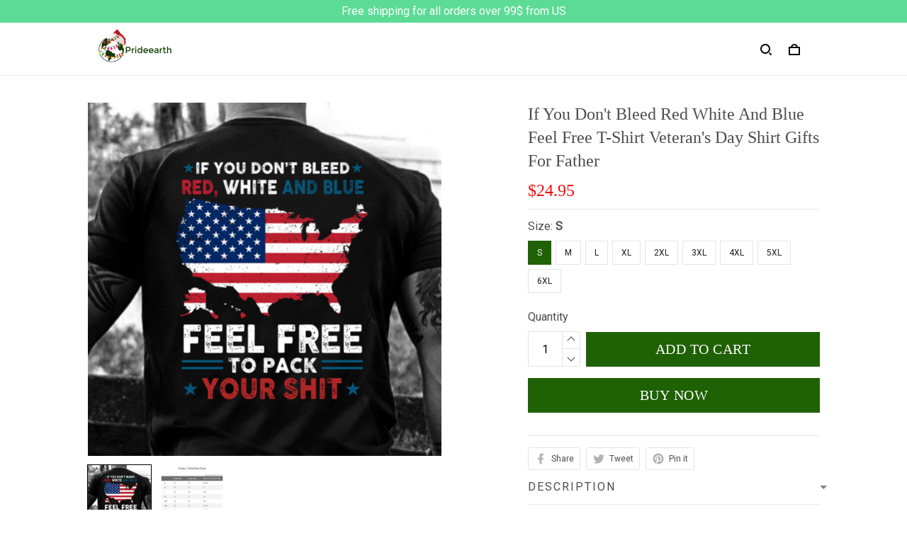

--- FILE ---
content_type: application/javascript
request_url: https://cdn.thesitebase.net/next/themes/3/160/36508/assets/Logo.js
body_size: 394
content:
import{_ as c}from"./index.js";import{u as r}from"./composition.esm-bundler.js";import{_ as g}from"./_plugin-vue_export-helper.js";const m={name:"Logo",props:{tag:{type:String,default:"a"}},setup(){const{$theme:s,$device:n}=r(),l=Vue.ref(null),e=Vue.ref(void 0),o=Vue.computed(()=>s.value.sections.header.settings||{}),a=Vue.computed(()=>n.value.isMobile?o.value.mobile_logo||o.value.logo:o.value.logo||o.value.mobile_logo),i=Vue.computed(()=>{const t=n.value.isMobile?o.value.mobile_logo_size:o.value.logo_size;return"is-".concat(t||"small")}),u=async()=>{const t=await c(()=>import("./fitty.module.js"),[]);l.value&&(t!=null&&t.default)&&(e.value=t.default(l.value,{minSize:10,maxSize:24,multiLine:!0}))};return Vue.onMounted(()=>{a.value||Vue.nextTick(()=>{u()})}),Vue.onUnmounted(()=>{e.value&&e.value.unsubscribe()}),{logo:l,settingLogo:a,logoClass:i}}},_={key:1,class:"logo-text"};function f(s,n,l,e,o,a){const i=Vue.resolveComponent("Image"),u=Vue.resolveComponent("router-link");return Vue.openBlock(),Vue.createBlock(u,{to:"/",class:Vue.normalizeClass(["flex items-center link-initial",{"logo-img":e.settingLogo}]),"active-class":"","exact-active-class":"",tag:l.tag},{default:Vue.withCtx(()=>[e.settingLogo?(Vue.openBlock(),Vue.createBlock(i,{key:0,priority:"","high-quality":"",src:e.settingLogo,class:Vue.normalizeClass(e.logoClass),width:"180",height:"0",alt:s.$shop.name},null,8,["src","class","alt"])):(Vue.openBlock(),Vue.createElementBlock("div",_,[Vue.createElementVNode("strong",{ref:"logo",class:"h1 flex items-center m0 fit"},Vue.toDisplayString(s.$shop.name),513)]))]),_:1},8,["class","tag"])}const p=g(m,[["render",f]]);export{p as L};
